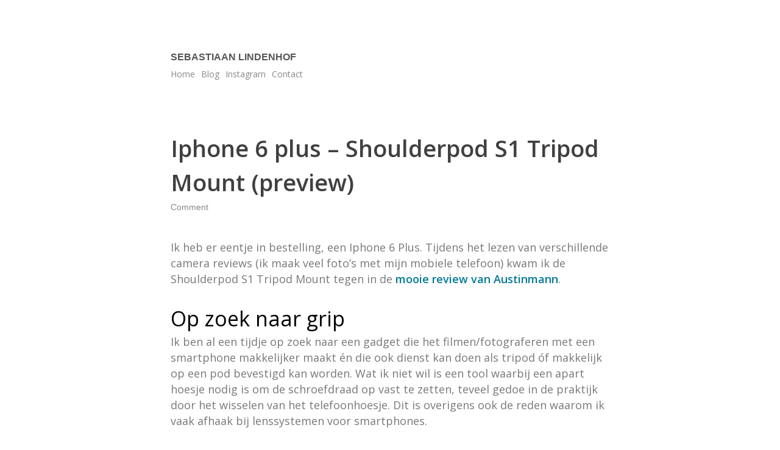

--- FILE ---
content_type: text/html; charset=UTF-8
request_url: https://sebastiaanlindenhof.nl/iphone-6-plus-shoulderpod-s1-tripod-mount-preview/
body_size: 10976
content:
<html lang="nl-NL">
<head>
<meta charset="UTF-8" />
<meta name="viewport" content="width=device-width" />
<title>Sebastiaan Lindenhof | Iphone 6 plus - Shoulderpod S1 Tripod Mount (preview)</title>

<link rel="profile" href="http://gmpg.org/xfn/11" />
<link rel="pingback" href="https://sebastiaanlindenhof.nl/xmlrpc.php" />

<meta name='robots' content='index, follow, max-image-preview:large, max-snippet:-1, max-video-preview:-1' />

	<!-- This site is optimized with the Yoast SEO plugin v22.4 - https://yoast.com/wordpress/plugins/seo/ -->
	<meta name="description" content="Is de Shoulderpod S1 Tripod Mount de gadget die het filmen/fotograferen met een smartphone makkelijker maakt? Een preview vind je hier." />
	<link rel="canonical" href="https://sebastiaanlindenhof.nl/iphone-6-plus-shoulderpod-s1-tripod-mount-preview/" />
	<meta property="og:locale" content="nl_NL" />
	<meta property="og:type" content="article" />
	<meta property="og:title" content="Iphone 6 plus - Shoulderpod S1 Tripod Mount (preview)" />
	<meta property="og:description" content="Is de Shoulderpod S1 Tripod Mount de gadget die het filmen/fotograferen met een smartphone makkelijker maakt? Een preview vind je hier." />
	<meta property="og:url" content="https://sebastiaanlindenhof.nl/iphone-6-plus-shoulderpod-s1-tripod-mount-preview/" />
	<meta property="og:site_name" content="Sebastiaan Lindenhof" />
	<meta property="article:publisher" content="https://www.facebook.com/sebastiaan.lindenhof" />
	<meta property="article:published_time" content="2014-09-22T16:13:48+00:00" />
	<meta property="article:modified_time" content="2014-10-24T11:32:24+00:00" />
	<meta property="og:image" content="https://sebastiaanlindenhof.nl/wp-content/uploads/2014/09/Shoulderpod_S1_iPhone_grip_handle_03.jpg" />
	<meta name="author" content="Sebastiaan Lindenhof" />
	<meta name="twitter:card" content="summary_large_image" />
	<meta name="twitter:creator" content="@slindenhof" />
	<meta name="twitter:site" content="@slindenhof" />
	<meta name="twitter:label1" content="Geschreven door" />
	<meta name="twitter:data1" content="Sebastiaan Lindenhof" />
	<meta name="twitter:label2" content="Geschatte leestijd" />
	<meta name="twitter:data2" content="1 minuut" />
	<script type="application/ld+json" class="yoast-schema-graph">{"@context":"https://schema.org","@graph":[{"@type":"WebPage","@id":"https://sebastiaanlindenhof.nl/iphone-6-plus-shoulderpod-s1-tripod-mount-preview/","url":"https://sebastiaanlindenhof.nl/iphone-6-plus-shoulderpod-s1-tripod-mount-preview/","name":"Iphone 6 plus - Shoulderpod S1 Tripod Mount (preview)","isPartOf":{"@id":"https://sebastiaanlindenhof.nl/#website"},"primaryImageOfPage":{"@id":"https://sebastiaanlindenhof.nl/iphone-6-plus-shoulderpod-s1-tripod-mount-preview/#primaryimage"},"image":{"@id":"https://sebastiaanlindenhof.nl/iphone-6-plus-shoulderpod-s1-tripod-mount-preview/#primaryimage"},"thumbnailUrl":"https://sebastiaanlindenhof.nl/wp-content/uploads/2014/09/Shoulderpod_S1_iPhone_grip_handle_03.jpg","datePublished":"2014-09-22T16:13:48+00:00","dateModified":"2014-10-24T11:32:24+00:00","author":{"@id":"https://sebastiaanlindenhof.nl/#/schema/person/12ffe59c5405ab1dde56376c50c38b55"},"description":"Is de Shoulderpod S1 Tripod Mount de gadget die het filmen/fotograferen met een smartphone makkelijker maakt? Een preview vind je hier.","breadcrumb":{"@id":"https://sebastiaanlindenhof.nl/iphone-6-plus-shoulderpod-s1-tripod-mount-preview/#breadcrumb"},"inLanguage":"nl-NL","potentialAction":[{"@type":"ReadAction","target":["https://sebastiaanlindenhof.nl/iphone-6-plus-shoulderpod-s1-tripod-mount-preview/"]}]},{"@type":"ImageObject","inLanguage":"nl-NL","@id":"https://sebastiaanlindenhof.nl/iphone-6-plus-shoulderpod-s1-tripod-mount-preview/#primaryimage","url":"https://sebastiaanlindenhof.nl/wp-content/uploads/2014/09/Shoulderpod_S1_iPhone_grip_handle_03.jpg","contentUrl":"https://sebastiaanlindenhof.nl/wp-content/uploads/2014/09/Shoulderpod_S1_iPhone_grip_handle_03.jpg","width":750,"height":422},{"@type":"BreadcrumbList","@id":"https://sebastiaanlindenhof.nl/iphone-6-plus-shoulderpod-s1-tripod-mount-preview/#breadcrumb","itemListElement":[{"@type":"ListItem","position":1,"name":"Home","item":"https://sebastiaanlindenhof.nl/"},{"@type":"ListItem","position":2,"name":"Blog","item":"https://sebastiaanlindenhof.nl/blog-2/"},{"@type":"ListItem","position":3,"name":"Iphone 6 plus &#8211; Shoulderpod S1 Tripod Mount (preview)"}]},{"@type":"WebSite","@id":"https://sebastiaanlindenhof.nl/#website","url":"https://sebastiaanlindenhof.nl/","name":"Sebastiaan Lindenhof","description":"","potentialAction":[{"@type":"SearchAction","target":{"@type":"EntryPoint","urlTemplate":"https://sebastiaanlindenhof.nl/?s={search_term_string}"},"query-input":"required name=search_term_string"}],"inLanguage":"nl-NL"},{"@type":"Person","@id":"https://sebastiaanlindenhof.nl/#/schema/person/12ffe59c5405ab1dde56376c50c38b55","name":"Sebastiaan Lindenhof","image":{"@type":"ImageObject","inLanguage":"nl-NL","@id":"https://sebastiaanlindenhof.nl/#/schema/person/image/","url":"https://secure.gravatar.com/avatar/cff48b73c94e6af73033b2ef64c9f0845c852f193cb679cfd655e0f66b406410?s=96&d=mm&r=g","contentUrl":"https://secure.gravatar.com/avatar/cff48b73c94e6af73033b2ef64c9f0845c852f193cb679cfd655e0f66b406410?s=96&d=mm&r=g","caption":"Sebastiaan Lindenhof"},"sameAs":["http://www.zeauw.nl","https://twitter.com/slindenhof"],"url":"https://sebastiaanlindenhof.nl/author/admin/"}]}</script>
	<!-- / Yoast SEO plugin. -->


<link rel='dns-prefetch' href='//ws.sharethis.com' />
<link rel='dns-prefetch' href='//secure.gravatar.com' />
<link rel='dns-prefetch' href='//stats.wp.com' />
<link rel='dns-prefetch' href='//fonts.googleapis.com' />
<link rel='dns-prefetch' href='//v0.wordpress.com' />
<link rel='dns-prefetch' href='//jetpack.wordpress.com' />
<link rel='dns-prefetch' href='//s0.wp.com' />
<link rel='dns-prefetch' href='//public-api.wordpress.com' />
<link rel='dns-prefetch' href='//0.gravatar.com' />
<link rel='dns-prefetch' href='//1.gravatar.com' />
<link rel='dns-prefetch' href='//2.gravatar.com' />
<link rel="alternate" type="application/rss+xml" title="Sebastiaan Lindenhof &raquo; feed" href="https://sebastiaanlindenhof.nl/feed/" />
<link rel="alternate" type="application/rss+xml" title="Sebastiaan Lindenhof &raquo; reacties feed" href="https://sebastiaanlindenhof.nl/comments/feed/" />
<link rel="alternate" type="application/rss+xml" title="Sebastiaan Lindenhof &raquo; Iphone 6 plus &#8211; Shoulderpod S1 Tripod Mount (preview) reacties feed" href="https://sebastiaanlindenhof.nl/iphone-6-plus-shoulderpod-s1-tripod-mount-preview/feed/" />
<link rel="alternate" title="oEmbed (JSON)" type="application/json+oembed" href="https://sebastiaanlindenhof.nl/wp-json/oembed/1.0/embed?url=https%3A%2F%2Fsebastiaanlindenhof.nl%2Fiphone-6-plus-shoulderpod-s1-tripod-mount-preview%2F" />
<link rel="alternate" title="oEmbed (XML)" type="text/xml+oembed" href="https://sebastiaanlindenhof.nl/wp-json/oembed/1.0/embed?url=https%3A%2F%2Fsebastiaanlindenhof.nl%2Fiphone-6-plus-shoulderpod-s1-tripod-mount-preview%2F&#038;format=xml" />
		<!-- This site uses the Google Analytics by MonsterInsights plugin v8.25.0 - Using Analytics tracking - https://www.monsterinsights.com/ -->
		<!-- Opmerking: MonsterInsights is momenteel niet geconfigureerd op deze site. De site eigenaar moet authenticeren met Google Analytics in de MonsterInsights instellingen scherm. -->
					<!-- No tracking code set -->
				<!-- / Google Analytics by MonsterInsights -->
		<style id='wp-img-auto-sizes-contain-inline-css' type='text/css'>
img:is([sizes=auto i],[sizes^="auto," i]){contain-intrinsic-size:3000px 1500px}
/*# sourceURL=wp-img-auto-sizes-contain-inline-css */
</style>
<link rel='stylesheet' id='sbi_styles-css' href='https://sebastiaanlindenhof.nl/wp-content/plugins/instagram-feed/css/sbi-styles.min.css?ver=6.2.10' type='text/css' media='all' />
<style id='wp-emoji-styles-inline-css' type='text/css'>

	img.wp-smiley, img.emoji {
		display: inline !important;
		border: none !important;
		box-shadow: none !important;
		height: 1em !important;
		width: 1em !important;
		margin: 0 0.07em !important;
		vertical-align: -0.1em !important;
		background: none !important;
		padding: 0 !important;
	}
/*# sourceURL=wp-emoji-styles-inline-css */
</style>
<style id='wp-block-library-inline-css' type='text/css'>
:root{--wp-block-synced-color:#7a00df;--wp-block-synced-color--rgb:122,0,223;--wp-bound-block-color:var(--wp-block-synced-color);--wp-editor-canvas-background:#ddd;--wp-admin-theme-color:#007cba;--wp-admin-theme-color--rgb:0,124,186;--wp-admin-theme-color-darker-10:#006ba1;--wp-admin-theme-color-darker-10--rgb:0,107,160.5;--wp-admin-theme-color-darker-20:#005a87;--wp-admin-theme-color-darker-20--rgb:0,90,135;--wp-admin-border-width-focus:2px}@media (min-resolution:192dpi){:root{--wp-admin-border-width-focus:1.5px}}.wp-element-button{cursor:pointer}:root .has-very-light-gray-background-color{background-color:#eee}:root .has-very-dark-gray-background-color{background-color:#313131}:root .has-very-light-gray-color{color:#eee}:root .has-very-dark-gray-color{color:#313131}:root .has-vivid-green-cyan-to-vivid-cyan-blue-gradient-background{background:linear-gradient(135deg,#00d084,#0693e3)}:root .has-purple-crush-gradient-background{background:linear-gradient(135deg,#34e2e4,#4721fb 50%,#ab1dfe)}:root .has-hazy-dawn-gradient-background{background:linear-gradient(135deg,#faaca8,#dad0ec)}:root .has-subdued-olive-gradient-background{background:linear-gradient(135deg,#fafae1,#67a671)}:root .has-atomic-cream-gradient-background{background:linear-gradient(135deg,#fdd79a,#004a59)}:root .has-nightshade-gradient-background{background:linear-gradient(135deg,#330968,#31cdcf)}:root .has-midnight-gradient-background{background:linear-gradient(135deg,#020381,#2874fc)}:root{--wp--preset--font-size--normal:16px;--wp--preset--font-size--huge:42px}.has-regular-font-size{font-size:1em}.has-larger-font-size{font-size:2.625em}.has-normal-font-size{font-size:var(--wp--preset--font-size--normal)}.has-huge-font-size{font-size:var(--wp--preset--font-size--huge)}.has-text-align-center{text-align:center}.has-text-align-left{text-align:left}.has-text-align-right{text-align:right}.has-fit-text{white-space:nowrap!important}#end-resizable-editor-section{display:none}.aligncenter{clear:both}.items-justified-left{justify-content:flex-start}.items-justified-center{justify-content:center}.items-justified-right{justify-content:flex-end}.items-justified-space-between{justify-content:space-between}.screen-reader-text{border:0;clip-path:inset(50%);height:1px;margin:-1px;overflow:hidden;padding:0;position:absolute;width:1px;word-wrap:normal!important}.screen-reader-text:focus{background-color:#ddd;clip-path:none;color:#444;display:block;font-size:1em;height:auto;left:5px;line-height:normal;padding:15px 23px 14px;text-decoration:none;top:5px;width:auto;z-index:100000}html :where(.has-border-color){border-style:solid}html :where([style*=border-top-color]){border-top-style:solid}html :where([style*=border-right-color]){border-right-style:solid}html :where([style*=border-bottom-color]){border-bottom-style:solid}html :where([style*=border-left-color]){border-left-style:solid}html :where([style*=border-width]){border-style:solid}html :where([style*=border-top-width]){border-top-style:solid}html :where([style*=border-right-width]){border-right-style:solid}html :where([style*=border-bottom-width]){border-bottom-style:solid}html :where([style*=border-left-width]){border-left-style:solid}html :where(img[class*=wp-image-]){height:auto;max-width:100%}:where(figure){margin:0 0 1em}html :where(.is-position-sticky){--wp-admin--admin-bar--position-offset:var(--wp-admin--admin-bar--height,0px)}@media screen and (max-width:600px){html :where(.is-position-sticky){--wp-admin--admin-bar--position-offset:0px}}
.has-text-align-justify{text-align:justify;}

/*# sourceURL=wp-block-library-inline-css */
</style><style id='global-styles-inline-css' type='text/css'>
:root{--wp--preset--aspect-ratio--square: 1;--wp--preset--aspect-ratio--4-3: 4/3;--wp--preset--aspect-ratio--3-4: 3/4;--wp--preset--aspect-ratio--3-2: 3/2;--wp--preset--aspect-ratio--2-3: 2/3;--wp--preset--aspect-ratio--16-9: 16/9;--wp--preset--aspect-ratio--9-16: 9/16;--wp--preset--color--black: #000000;--wp--preset--color--cyan-bluish-gray: #abb8c3;--wp--preset--color--white: #ffffff;--wp--preset--color--pale-pink: #f78da7;--wp--preset--color--vivid-red: #cf2e2e;--wp--preset--color--luminous-vivid-orange: #ff6900;--wp--preset--color--luminous-vivid-amber: #fcb900;--wp--preset--color--light-green-cyan: #7bdcb5;--wp--preset--color--vivid-green-cyan: #00d084;--wp--preset--color--pale-cyan-blue: #8ed1fc;--wp--preset--color--vivid-cyan-blue: #0693e3;--wp--preset--color--vivid-purple: #9b51e0;--wp--preset--gradient--vivid-cyan-blue-to-vivid-purple: linear-gradient(135deg,rgb(6,147,227) 0%,rgb(155,81,224) 100%);--wp--preset--gradient--light-green-cyan-to-vivid-green-cyan: linear-gradient(135deg,rgb(122,220,180) 0%,rgb(0,208,130) 100%);--wp--preset--gradient--luminous-vivid-amber-to-luminous-vivid-orange: linear-gradient(135deg,rgb(252,185,0) 0%,rgb(255,105,0) 100%);--wp--preset--gradient--luminous-vivid-orange-to-vivid-red: linear-gradient(135deg,rgb(255,105,0) 0%,rgb(207,46,46) 100%);--wp--preset--gradient--very-light-gray-to-cyan-bluish-gray: linear-gradient(135deg,rgb(238,238,238) 0%,rgb(169,184,195) 100%);--wp--preset--gradient--cool-to-warm-spectrum: linear-gradient(135deg,rgb(74,234,220) 0%,rgb(151,120,209) 20%,rgb(207,42,186) 40%,rgb(238,44,130) 60%,rgb(251,105,98) 80%,rgb(254,248,76) 100%);--wp--preset--gradient--blush-light-purple: linear-gradient(135deg,rgb(255,206,236) 0%,rgb(152,150,240) 100%);--wp--preset--gradient--blush-bordeaux: linear-gradient(135deg,rgb(254,205,165) 0%,rgb(254,45,45) 50%,rgb(107,0,62) 100%);--wp--preset--gradient--luminous-dusk: linear-gradient(135deg,rgb(255,203,112) 0%,rgb(199,81,192) 50%,rgb(65,88,208) 100%);--wp--preset--gradient--pale-ocean: linear-gradient(135deg,rgb(255,245,203) 0%,rgb(182,227,212) 50%,rgb(51,167,181) 100%);--wp--preset--gradient--electric-grass: linear-gradient(135deg,rgb(202,248,128) 0%,rgb(113,206,126) 100%);--wp--preset--gradient--midnight: linear-gradient(135deg,rgb(2,3,129) 0%,rgb(40,116,252) 100%);--wp--preset--font-size--small: 13px;--wp--preset--font-size--medium: 20px;--wp--preset--font-size--large: 36px;--wp--preset--font-size--x-large: 42px;--wp--preset--spacing--20: 0.44rem;--wp--preset--spacing--30: 0.67rem;--wp--preset--spacing--40: 1rem;--wp--preset--spacing--50: 1.5rem;--wp--preset--spacing--60: 2.25rem;--wp--preset--spacing--70: 3.38rem;--wp--preset--spacing--80: 5.06rem;--wp--preset--shadow--natural: 6px 6px 9px rgba(0, 0, 0, 0.2);--wp--preset--shadow--deep: 12px 12px 50px rgba(0, 0, 0, 0.4);--wp--preset--shadow--sharp: 6px 6px 0px rgba(0, 0, 0, 0.2);--wp--preset--shadow--outlined: 6px 6px 0px -3px rgb(255, 255, 255), 6px 6px rgb(0, 0, 0);--wp--preset--shadow--crisp: 6px 6px 0px rgb(0, 0, 0);}:where(.is-layout-flex){gap: 0.5em;}:where(.is-layout-grid){gap: 0.5em;}body .is-layout-flex{display: flex;}.is-layout-flex{flex-wrap: wrap;align-items: center;}.is-layout-flex > :is(*, div){margin: 0;}body .is-layout-grid{display: grid;}.is-layout-grid > :is(*, div){margin: 0;}:where(.wp-block-columns.is-layout-flex){gap: 2em;}:where(.wp-block-columns.is-layout-grid){gap: 2em;}:where(.wp-block-post-template.is-layout-flex){gap: 1.25em;}:where(.wp-block-post-template.is-layout-grid){gap: 1.25em;}.has-black-color{color: var(--wp--preset--color--black) !important;}.has-cyan-bluish-gray-color{color: var(--wp--preset--color--cyan-bluish-gray) !important;}.has-white-color{color: var(--wp--preset--color--white) !important;}.has-pale-pink-color{color: var(--wp--preset--color--pale-pink) !important;}.has-vivid-red-color{color: var(--wp--preset--color--vivid-red) !important;}.has-luminous-vivid-orange-color{color: var(--wp--preset--color--luminous-vivid-orange) !important;}.has-luminous-vivid-amber-color{color: var(--wp--preset--color--luminous-vivid-amber) !important;}.has-light-green-cyan-color{color: var(--wp--preset--color--light-green-cyan) !important;}.has-vivid-green-cyan-color{color: var(--wp--preset--color--vivid-green-cyan) !important;}.has-pale-cyan-blue-color{color: var(--wp--preset--color--pale-cyan-blue) !important;}.has-vivid-cyan-blue-color{color: var(--wp--preset--color--vivid-cyan-blue) !important;}.has-vivid-purple-color{color: var(--wp--preset--color--vivid-purple) !important;}.has-black-background-color{background-color: var(--wp--preset--color--black) !important;}.has-cyan-bluish-gray-background-color{background-color: var(--wp--preset--color--cyan-bluish-gray) !important;}.has-white-background-color{background-color: var(--wp--preset--color--white) !important;}.has-pale-pink-background-color{background-color: var(--wp--preset--color--pale-pink) !important;}.has-vivid-red-background-color{background-color: var(--wp--preset--color--vivid-red) !important;}.has-luminous-vivid-orange-background-color{background-color: var(--wp--preset--color--luminous-vivid-orange) !important;}.has-luminous-vivid-amber-background-color{background-color: var(--wp--preset--color--luminous-vivid-amber) !important;}.has-light-green-cyan-background-color{background-color: var(--wp--preset--color--light-green-cyan) !important;}.has-vivid-green-cyan-background-color{background-color: var(--wp--preset--color--vivid-green-cyan) !important;}.has-pale-cyan-blue-background-color{background-color: var(--wp--preset--color--pale-cyan-blue) !important;}.has-vivid-cyan-blue-background-color{background-color: var(--wp--preset--color--vivid-cyan-blue) !important;}.has-vivid-purple-background-color{background-color: var(--wp--preset--color--vivid-purple) !important;}.has-black-border-color{border-color: var(--wp--preset--color--black) !important;}.has-cyan-bluish-gray-border-color{border-color: var(--wp--preset--color--cyan-bluish-gray) !important;}.has-white-border-color{border-color: var(--wp--preset--color--white) !important;}.has-pale-pink-border-color{border-color: var(--wp--preset--color--pale-pink) !important;}.has-vivid-red-border-color{border-color: var(--wp--preset--color--vivid-red) !important;}.has-luminous-vivid-orange-border-color{border-color: var(--wp--preset--color--luminous-vivid-orange) !important;}.has-luminous-vivid-amber-border-color{border-color: var(--wp--preset--color--luminous-vivid-amber) !important;}.has-light-green-cyan-border-color{border-color: var(--wp--preset--color--light-green-cyan) !important;}.has-vivid-green-cyan-border-color{border-color: var(--wp--preset--color--vivid-green-cyan) !important;}.has-pale-cyan-blue-border-color{border-color: var(--wp--preset--color--pale-cyan-blue) !important;}.has-vivid-cyan-blue-border-color{border-color: var(--wp--preset--color--vivid-cyan-blue) !important;}.has-vivid-purple-border-color{border-color: var(--wp--preset--color--vivid-purple) !important;}.has-vivid-cyan-blue-to-vivid-purple-gradient-background{background: var(--wp--preset--gradient--vivid-cyan-blue-to-vivid-purple) !important;}.has-light-green-cyan-to-vivid-green-cyan-gradient-background{background: var(--wp--preset--gradient--light-green-cyan-to-vivid-green-cyan) !important;}.has-luminous-vivid-amber-to-luminous-vivid-orange-gradient-background{background: var(--wp--preset--gradient--luminous-vivid-amber-to-luminous-vivid-orange) !important;}.has-luminous-vivid-orange-to-vivid-red-gradient-background{background: var(--wp--preset--gradient--luminous-vivid-orange-to-vivid-red) !important;}.has-very-light-gray-to-cyan-bluish-gray-gradient-background{background: var(--wp--preset--gradient--very-light-gray-to-cyan-bluish-gray) !important;}.has-cool-to-warm-spectrum-gradient-background{background: var(--wp--preset--gradient--cool-to-warm-spectrum) !important;}.has-blush-light-purple-gradient-background{background: var(--wp--preset--gradient--blush-light-purple) !important;}.has-blush-bordeaux-gradient-background{background: var(--wp--preset--gradient--blush-bordeaux) !important;}.has-luminous-dusk-gradient-background{background: var(--wp--preset--gradient--luminous-dusk) !important;}.has-pale-ocean-gradient-background{background: var(--wp--preset--gradient--pale-ocean) !important;}.has-electric-grass-gradient-background{background: var(--wp--preset--gradient--electric-grass) !important;}.has-midnight-gradient-background{background: var(--wp--preset--gradient--midnight) !important;}.has-small-font-size{font-size: var(--wp--preset--font-size--small) !important;}.has-medium-font-size{font-size: var(--wp--preset--font-size--medium) !important;}.has-large-font-size{font-size: var(--wp--preset--font-size--large) !important;}.has-x-large-font-size{font-size: var(--wp--preset--font-size--x-large) !important;}
/*# sourceURL=global-styles-inline-css */
</style>

<style id='classic-theme-styles-inline-css' type='text/css'>
/*! This file is auto-generated */
.wp-block-button__link{color:#fff;background-color:#32373c;border-radius:9999px;box-shadow:none;text-decoration:none;padding:calc(.667em + 2px) calc(1.333em + 2px);font-size:1.125em}.wp-block-file__button{background:#32373c;color:#fff;text-decoration:none}
/*# sourceURL=/wp-includes/css/classic-themes.min.css */
</style>
<link rel='stylesheet' id='googlefonts-css' href='https://fonts.googleapis.com/css?family=Open+Sans:600|Open+Sans:400&subset=latin' type='text/css' media='all' />
<link rel='stylesheet' id='less-style-css' href='https://sebastiaanlindenhof.nl/wp-content/themes/Less/style.css?ver=all' type='text/css' media='all' />
<link rel='stylesheet' id='jetpack_css-css' href='https://sebastiaanlindenhof.nl/wp-content/plugins/jetpack/css/jetpack.css?ver=13.3' type='text/css' media='all' />
<script id='st_insights_js' type="text/javascript" src="https://ws.sharethis.com/button/st_insights.js?publisher=4d48b7c5-0ae3-43d4-bfbe-3ff8c17a8ae6&amp;product=simpleshare&amp;ver=8.4.12" id="ssba-sharethis-js"></script>
<script type="text/javascript" src="https://sebastiaanlindenhof.nl/wp-includes/js/jquery/jquery.min.js?ver=3.7.1" id="jquery-core-js"></script>
<script type="text/javascript" src="https://sebastiaanlindenhof.nl/wp-includes/js/jquery/jquery-migrate.min.js?ver=3.4.1" id="jquery-migrate-js"></script>
<link rel="https://api.w.org/" href="https://sebastiaanlindenhof.nl/wp-json/" /><link rel="alternate" title="JSON" type="application/json" href="https://sebastiaanlindenhof.nl/wp-json/wp/v2/posts/1914" /><link rel="EditURI" type="application/rsd+xml" title="RSD" href="https://sebastiaanlindenhof.nl/xmlrpc.php?rsd" />
<link rel='shortlink' href='https://wp.me/p3hry8-uS' />
<link type="text/css" rel="stylesheet" href="https://sebastiaanlindenhof.nl/wp-content/plugins/author-product-review/author-product-review.css" />
<style type='text/css' media='screen'>
	h1{ font-family:"Open Sans", arial, sans-serif;}
	h2{ font-family:"Open Sans", arial, sans-serif;}
	h3{ font-family:"Open Sans", arial, sans-serif;}
	h4{ font-family:"Open Sans", arial, sans-serif;}
	h5{ font-family:"Open Sans", arial, sans-serif;}
	h6{ font-family:"Open Sans", arial, sans-serif;}
	p{ font-family:"Open Sans", arial, sans-serif;}
	li{ font-family:"Open Sans", arial, sans-serif;}
</style>
<!-- fonts delivered by Wordpress Google Fonts, a plugin by Adrian3.com -->	<style>img#wpstats{display:none}</style>
		<!-- All in one Favicon 4.8 --><link rel="shortcut icon" href="https://sebastiaanlindenhof.nl/wp-content/uploads/2013/03/1363055184_lightbulb.png" />
<link rel="icon" href="https://sebastiaanlindenhof.nl/wp-content/uploads/2013/03/1363055184_lightbulb1.png" type="image/gif"/>
<link rel="icon" href="https://sebastiaanlindenhof.nl/wp-content/uploads/2013/03/1363055184_lightbulb2.png" type="image/png"/>
<link rel="apple-touch-icon" href="https://sebastiaanlindenhof.nl/wp-content/uploads/2013/03/1363055184_lightbulb3.png" />

<link rel='stylesheet' id='simple-share-buttons-adder-ssba-css' href='https://sebastiaanlindenhof.nl/wp-content/plugins/simple-share-buttons-adder/css/ssba.css?ver=1707814047' type='text/css' media='all' />
<style id='simple-share-buttons-adder-ssba-inline-css' type='text/css'>
	.ssba {
									
									
									
									
								}
								.ssba img
								{
									width: 35px !important;
									padding: 6px;
									border:  0;
									box-shadow: none !important;
									display: inline !important;
									vertical-align: middle;
									box-sizing: unset;
								}

								.ssba-classic-2 .ssbp-text {
									display: none!important;
								}

								.ssba .fb-save
								{
								padding: 6px;
								line-height: 30px; }
								.ssba, .ssba a
								{
									text-decoration:none;
									background: none;
									font-family: Indie Flower;
									font-size: 20px;
									
									
								}
								

			   #ssba-bar-2 .ssbp-bar-list {
					max-width: 48px !important;;
			   }
			   #ssba-bar-2 .ssbp-bar-list li a {height: 48px !important; width: 48px !important; 
				}
				#ssba-bar-2 .ssbp-bar-list li a:hover {
				}

				#ssba-bar-2 .ssbp-bar-list li a svg,
				 #ssba-bar-2 .ssbp-bar-list li a svg path, .ssbp-bar-list li a.ssbp-surfingbird span:not(.color-icon) svg polygon {line-height: 48px !important;; font-size: 18px;}
				#ssba-bar-2 .ssbp-bar-list li a:hover svg,
				 #ssba-bar-2 .ssbp-bar-list li a:hover svg path, .ssbp-bar-list li a.ssbp-surfingbird span:not(.color-icon) svg polygon {}
				#ssba-bar-2 .ssbp-bar-list li {
				margin: 0px 0!important;
				}@media only screen and ( max-width: 750px ) {
				#ssba-bar-2 {
				display: block;
				}
			}
/*# sourceURL=simple-share-buttons-adder-ssba-inline-css */
</style>
</head>

<body class="wp-singular post-template-default single single-post postid-1914 single-format-standard wp-theme-Less">


<header id="masthead" class="site-header" role="banner">
<div class="container">
	
<div id="brand">
		
				
			<h1 class="site-title"><a href="https://sebastiaanlindenhof.nl/" title="Sebastiaan Lindenhof" rel="home">Sebastiaan Lindenhof</a><span></span></h1>
		</div><!-- /brand -->
	
		<nav role="navigation" class="site-navigation main-navigation">
			<div class="menu-hoofdmenu-container"><ul id="menu-hoofdmenu" class="menu"><li id="menu-item-1838" class="menu-item menu-item-type-post_type menu-item-object-page menu-item-home menu-item-1838"><a href="https://sebastiaanlindenhof.nl/" title="Sebastiaan Lindenhof">Home</a></li>
<li id="menu-item-1826" class="menu-item menu-item-type-post_type menu-item-object-page current_page_parent menu-item-1826"><a href="https://sebastiaanlindenhof.nl/blog-2/">Blog</a></li>
<li id="menu-item-1827" class="menu-item menu-item-type-post_type menu-item-object-page menu-item-1827"><a href="https://sebastiaanlindenhof.nl/instagram/">Instagram</a></li>
<li id="menu-item-1828" class="menu-item menu-item-type-post_type menu-item-object-page menu-item-1828"><a href="https://sebastiaanlindenhof.nl/contact/">Contact</a></li>
</ul></div>		</nav><!-- .site-navigation .main-navigation -->
		
		<div class="clear"></div>
	</div><!--/container -->
		
</header><!-- #masthead .site-header -->

<div class="container">

	<div id="primary">
		<div id="content" role="main">





			
				
					<article class="post">
					
						<h1 class="title">Iphone 6 plus &#8211; Shoulderpod S1 Tripod Mount (preview)</h1>
						<div class="post-meta">
															<span class="comments-link">
									<a href="https://sebastiaanlindenhof.nl/iphone-6-plus-shoulderpod-s1-tripod-mount-preview/#respond">Comment</a>								</span>
													
						</div><!--/post-meta -->
						
						<div class="the-content">
							<p>Ik heb er eentje in bestelling, een Iphone 6 Plus. Tijdens het lezen van verschillende camera reviews (ik maak veel foto&#8217;s met mijn mobiele telefoon) kwam ik de Shoulderpod S1 Tripod Mount tegen in de <a href="http://austinmann.com/trek/iphone-6-plus-camera-review-iceland">mooie review van Austinmann</a>.</p>
<h2>Op zoek naar grip</h2>
<p>Ik ben al een tijdje op zoek naar een gadget die het filmen/fotograferen met een smartphone makkelijker maakt én die ook dienst kan doen als tripod óf makkelijk op een pod bevestigd kan worden. Wat ik niet wil is een tool waarbij een apart hoesje nodig is om de schroefdraad op vast te zetten, teveel gedoe in de praktijk door het wisselen van het telefoonhoesje. Dit is overigens ook de reden waarom ik vaak afhaak bij lenssystemen voor smartphones.</p>
<p><span id="more-1914"></span></p>
<h2>De Shoulderpod S1 Tripod Mount lijkt de oplossing te zijn</h2>
<p>De <a href="http://www.shoulderpod.com/" target="_blank">shoulderpod S1 Tripod</a> Mount kan eenvoudig bevestigd worden aan de smartphone met een klemsysteem. Wanneer de klem is aangebracht kun je de greep ook vastzetten op een tripod of de shoulderpod gebruiken als stand.<br />
De handgreep geeft als het goed is in de praktijk meer grip op de iphone waardoor stabieler filmen en fotograferen makkelijker moet worden.</p>
<p><img fetchpriority="high" decoding="async" class="aligncenter wp-image-1915" src="https://sebastiaanlindenhof.nl/wp-content/uploads/2014/09/Shoulderpod_S1_iPhone_grip_handle_03.jpg" alt="Shoulderpod_S1_iPhone_grip_handle_03" width="550" height="309" srcset="https://sebastiaanlindenhof.nl/wp-content/uploads/2014/09/Shoulderpod_S1_iPhone_grip_handle_03.jpg 750w, https://sebastiaanlindenhof.nl/wp-content/uploads/2014/09/Shoulderpod_S1_iPhone_grip_handle_03-300x168.jpg 300w" sizes="(max-width: 550px) 100vw, 550px" /></p>
<p>De shoulderpod heb ik vandaag (22/9/2014) besteld en komt over +/-7 dagen binnen. Een review zal na het eerste gebruik worden geschreven. De shoulderpod S1 Tripod Mount kan <a href="https://www.shoplocket.com/products/rNNiq-shoulderpod-s1">hier</a> besteld worden.</p>
<p>Update: 23/9/2014 pakket is verstuurd.</p>
<p>Update 30/9/2014 bericht gekregen dat pakket per ongeluk naar Zweden is verstuurd, een nieuwe zending (met trackingcode) is onderweg.</p>
<p>Update 03/10/2014 pakket gearriveerd.</p>
<p><iframe style="width: 100%; max-width: 600px; height: 300px; border: none;" src="//www.storehouse.co/stories/t7g23-s1-smartphone-rig/embed" width="300" height="150" scrolling="no"></iframe></p>
<!-- Simple Share Buttons Adder (8.4.12) simplesharebuttons.com --><div class="ssba-classic-2 ssba ssbp-wrap alignleft ssbp--theme-1"><div style="text-align:left"><a data-site="twitter" class="ssba_twitter_share ssba_share_link" href="https://twitter.com/intent/tweet?text=Iphone 6 plus &#8211; Shoulderpod S1 Tripod Mount (preview)&url=https://sebastiaanlindenhof.nl/iphone-6-plus-shoulderpod-s1-tripod-mount-preview/&via="  target=_blank  style="color:; background-color: ; height: 48px; width: 48px; " ><img decoding="async" src="https://sebastiaanlindenhof.nl/wp-content/plugins/simple-share-buttons-adder/buttons/somacro/twitter.png" style="width: 35px;" title="twitter" class="ssba ssba-img" alt="Share on twitter" /><div title="Twitter" class="ssbp-text">Twitter</div></a><a data-site="google" class="ssba_google_share ssba_share_link" href=""  target=_blank  style="color:; background-color: ; height: 48px; width: 48px; " ><img decoding="async" src="https://sebastiaanlindenhof.nl/wp-content/plugins/simple-share-buttons-adder/buttons/somacro/google.png" style="width: 35px;" title="google" class="ssba ssba-img" alt="Share on google" /><div title="Google" class="ssbp-text">Google</div></a><a data-site="facebook" class="ssba_facebook_share ssba_share_link" href="https://www.facebook.com/sharer.php?t=Iphone 6 plus &#8211; Shoulderpod S1 Tripod Mount (preview)&u=https://sebastiaanlindenhof.nl/iphone-6-plus-shoulderpod-s1-tripod-mount-preview/"  target=_blank  style="color:; background-color: ; height: 48px; width: 48px; " ><img decoding="async" src="https://sebastiaanlindenhof.nl/wp-content/plugins/simple-share-buttons-adder/buttons/somacro/facebook.png" style="width: 35px;" title="facebook" class="ssba ssba-img" alt="Share on facebook" /><div title="Facebook" class="ssbp-text">Facebook</div></a><a data-site="linkedin" class="ssba_linkedin_share ssba_share_link" href="https://www.linkedin.com/shareArticle?title=Iphone 6 plus &#8211; Shoulderpod S1 Tripod Mount (preview)&url=https://sebastiaanlindenhof.nl/iphone-6-plus-shoulderpod-s1-tripod-mount-preview/"  target=_blank  style="color:; background-color: ; height: 48px; width: 48px; " ><img decoding="async" src="https://sebastiaanlindenhof.nl/wp-content/plugins/simple-share-buttons-adder/buttons/somacro/linkedin.png" style="width: 35px;" title="linkedin" class="ssba ssba-img" alt="Share on linkedin" /><div title="Linkedin" class="ssbp-text">Linkedin</div></a></div></div>							
													</div><!-- the-content -->
						
						<div class="meta clearfix">
							<div class="category"><ul class="post-categories">
	<li><a href="https://sebastiaanlindenhof.nl/category/algemeen/" rel="category tag">Algemeen</a></li>
	<li><a href="https://sebastiaanlindenhof.nl/category/gadgets-en-tech/" rel="category tag">Gadgets en tech</a></li>
	<li><a href="https://sebastiaanlindenhof.nl/category/mobile/" rel="category tag">Mobile</a></li></ul></div>
							<div class="tags"></div>
						</div><!-- Meta -->						
						
					</article>

								
				
<!-- You can start editing here. -->


			<!-- If comments are open, but there are no comments. -->

	

		<div id="respond" class="comment-respond">
			<h3 id="reply-title" class="comment-reply-title">Voel je vrij om te reageren<small><a rel="nofollow" id="cancel-comment-reply-link" href="/iphone-6-plus-shoulderpod-s1-tripod-mount-preview/#respond" style="display:none;">Reactie annuleren</a></small></h3>			<form id="commentform" class="comment-form">
				<iframe
					title="Reactieformulier"
					src="https://jetpack.wordpress.com/jetpack-comment/?blogid=48486488&#038;postid=1914&#038;comment_registration=0&#038;require_name_email=1&#038;stc_enabled=1&#038;stb_enabled=1&#038;show_avatars=1&#038;avatar_default=mystery&#038;greeting=Voel+je+vrij+om+te+reageren&#038;jetpack_comments_nonce=f6b5a47d1c&#038;greeting_reply=Laat+een+reactie+achter+bij+%25s&#038;color_scheme=light&#038;lang=nl_NL&#038;jetpack_version=13.3&#038;show_cookie_consent=10&#038;has_cookie_consent=0&#038;is_current_user_subscribed=0&#038;token_key=%3Bnormal%3B&#038;sig=87fcddec405f887c84a8848738b1e95674c6aeff#parent=https%3A%2F%2Fsebastiaanlindenhof.nl%2Fiphone-6-plus-shoulderpod-s1-tripod-mount-preview%2F"
											name="jetpack_remote_comment"
						style="width:100%; height: 430px; border:0;"
										class="jetpack_remote_comment"
					id="jetpack_remote_comment"
					sandbox="allow-same-origin allow-top-navigation allow-scripts allow-forms allow-popups"
				>
									</iframe>
									<!--[if !IE]><!-->
					<script>
						document.addEventListener('DOMContentLoaded', function () {
							var commentForms = document.getElementsByClassName('jetpack_remote_comment');
							for (var i = 0; i < commentForms.length; i++) {
								commentForms[i].allowTransparency = false;
								commentForms[i].scrolling = 'no';
							}
						});
					</script>
					<!--<![endif]-->
							</form>
		</div>

		
		<input type="hidden" name="comment_parent" id="comment_parent" value="" />

		

			

		

		</div><!-- #content .site-content -->
	</div><!-- #primary .content-area -->

</div><!-- / container-->


<footer class="site-footer" role="contentinfo">

	</div><!-- .site-info -->
</footer><!-- #colophon .site-footer -->

<script type="speculationrules">
{"prefetch":[{"source":"document","where":{"and":[{"href_matches":"/*"},{"not":{"href_matches":["/wp-*.php","/wp-admin/*","/wp-content/uploads/*","/wp-content/*","/wp-content/plugins/*","/wp-content/themes/Less/*","/*\\?(.+)"]}},{"not":{"selector_matches":"a[rel~=\"nofollow\"]"}},{"not":{"selector_matches":".no-prefetch, .no-prefetch a"}}]},"eagerness":"conservative"}]}
</script>
<!-- Instagram Feed JS -->
<script type="text/javascript">
var sbiajaxurl = "https://sebastiaanlindenhof.nl/wp-admin/admin-ajax.php";
</script>
<script type="text/javascript" src="https://sebastiaanlindenhof.nl/wp-content/plugins/simple-share-buttons-adder/js/ssba.js?ver=1707814047" id="simple-share-buttons-adder-ssba-js"></script>
<script type="text/javascript" id="simple-share-buttons-adder-ssba-js-after">
/* <![CDATA[ */
Main.boot( [] );
//# sourceURL=simple-share-buttons-adder-ssba-js-after
/* ]]> */
</script>
<script type="text/javascript" src="https://sebastiaanlindenhof.nl/wp-content/themes/Less/js/jquery.fitvids.js?ver=1.1" id="less-fitvid-js"></script>
<script type="text/javascript" src="https://sebastiaanlindenhof.nl/wp-content/themes/Less/js/theme.min.js?ver=1.1" id="less-js"></script>
<script type="text/javascript" src="https://stats.wp.com/e-202601.js" id="jetpack-stats-js" data-wp-strategy="defer"></script>
<script type="text/javascript" id="jetpack-stats-js-after">
/* <![CDATA[ */
_stq = window._stq || [];
_stq.push([ "view", JSON.parse("{\"v\":\"ext\",\"blog\":\"48486488\",\"post\":\"1914\",\"tz\":\"1\",\"srv\":\"sebastiaanlindenhof.nl\",\"j\":\"1:13.3\"}") ]);
_stq.push([ "clickTrackerInit", "48486488", "1914" ]);
//# sourceURL=jetpack-stats-js-after
/* ]]> */
</script>
<script defer type="text/javascript" src="https://sebastiaanlindenhof.nl/wp-content/plugins/akismet/_inc/akismet-frontend.js?ver=1712643597" id="akismet-frontend-js"></script>
<script id="wp-emoji-settings" type="application/json">
{"baseUrl":"https://s.w.org/images/core/emoji/17.0.2/72x72/","ext":".png","svgUrl":"https://s.w.org/images/core/emoji/17.0.2/svg/","svgExt":".svg","source":{"concatemoji":"https://sebastiaanlindenhof.nl/wp-includes/js/wp-emoji-release.min.js?ver=6.9"}}
</script>
<script type="module">
/* <![CDATA[ */
/*! This file is auto-generated */
const a=JSON.parse(document.getElementById("wp-emoji-settings").textContent),o=(window._wpemojiSettings=a,"wpEmojiSettingsSupports"),s=["flag","emoji"];function i(e){try{var t={supportTests:e,timestamp:(new Date).valueOf()};sessionStorage.setItem(o,JSON.stringify(t))}catch(e){}}function c(e,t,n){e.clearRect(0,0,e.canvas.width,e.canvas.height),e.fillText(t,0,0);t=new Uint32Array(e.getImageData(0,0,e.canvas.width,e.canvas.height).data);e.clearRect(0,0,e.canvas.width,e.canvas.height),e.fillText(n,0,0);const a=new Uint32Array(e.getImageData(0,0,e.canvas.width,e.canvas.height).data);return t.every((e,t)=>e===a[t])}function p(e,t){e.clearRect(0,0,e.canvas.width,e.canvas.height),e.fillText(t,0,0);var n=e.getImageData(16,16,1,1);for(let e=0;e<n.data.length;e++)if(0!==n.data[e])return!1;return!0}function u(e,t,n,a){switch(t){case"flag":return n(e,"\ud83c\udff3\ufe0f\u200d\u26a7\ufe0f","\ud83c\udff3\ufe0f\u200b\u26a7\ufe0f")?!1:!n(e,"\ud83c\udde8\ud83c\uddf6","\ud83c\udde8\u200b\ud83c\uddf6")&&!n(e,"\ud83c\udff4\udb40\udc67\udb40\udc62\udb40\udc65\udb40\udc6e\udb40\udc67\udb40\udc7f","\ud83c\udff4\u200b\udb40\udc67\u200b\udb40\udc62\u200b\udb40\udc65\u200b\udb40\udc6e\u200b\udb40\udc67\u200b\udb40\udc7f");case"emoji":return!a(e,"\ud83e\u1fac8")}return!1}function f(e,t,n,a){let r;const o=(r="undefined"!=typeof WorkerGlobalScope&&self instanceof WorkerGlobalScope?new OffscreenCanvas(300,150):document.createElement("canvas")).getContext("2d",{willReadFrequently:!0}),s=(o.textBaseline="top",o.font="600 32px Arial",{});return e.forEach(e=>{s[e]=t(o,e,n,a)}),s}function r(e){var t=document.createElement("script");t.src=e,t.defer=!0,document.head.appendChild(t)}a.supports={everything:!0,everythingExceptFlag:!0},new Promise(t=>{let n=function(){try{var e=JSON.parse(sessionStorage.getItem(o));if("object"==typeof e&&"number"==typeof e.timestamp&&(new Date).valueOf()<e.timestamp+604800&&"object"==typeof e.supportTests)return e.supportTests}catch(e){}return null}();if(!n){if("undefined"!=typeof Worker&&"undefined"!=typeof OffscreenCanvas&&"undefined"!=typeof URL&&URL.createObjectURL&&"undefined"!=typeof Blob)try{var e="postMessage("+f.toString()+"("+[JSON.stringify(s),u.toString(),c.toString(),p.toString()].join(",")+"));",a=new Blob([e],{type:"text/javascript"});const r=new Worker(URL.createObjectURL(a),{name:"wpTestEmojiSupports"});return void(r.onmessage=e=>{i(n=e.data),r.terminate(),t(n)})}catch(e){}i(n=f(s,u,c,p))}t(n)}).then(e=>{for(const n in e)a.supports[n]=e[n],a.supports.everything=a.supports.everything&&a.supports[n],"flag"!==n&&(a.supports.everythingExceptFlag=a.supports.everythingExceptFlag&&a.supports[n]);var t;a.supports.everythingExceptFlag=a.supports.everythingExceptFlag&&!a.supports.flag,a.supports.everything||((t=a.source||{}).concatemoji?r(t.concatemoji):t.wpemoji&&t.twemoji&&(r(t.twemoji),r(t.wpemoji)))});
//# sourceURL=https://sebastiaanlindenhof.nl/wp-includes/js/wp-emoji-loader.min.js
/* ]]> */
</script>
		<script type="text/javascript">
			(function () {
				const iframe = document.getElementById( 'jetpack_remote_comment' );
								const watchReply = function() {
					// Check addComment._Jetpack_moveForm to make sure we don't monkey-patch twice.
					if ( 'undefined' !== typeof addComment && ! addComment._Jetpack_moveForm ) {
						// Cache the Core function.
						addComment._Jetpack_moveForm = addComment.moveForm;
						const commentParent = document.getElementById( 'comment_parent' );
						const cancel = document.getElementById( 'cancel-comment-reply-link' );

						function tellFrameNewParent ( commentParentValue ) {
							const url = new URL( iframe.src );
							if ( commentParentValue ) {
								url.searchParams.set( 'replytocom', commentParentValue )
							} else {
								url.searchParams.delete( 'replytocom' );
							}
							if( iframe.src !== url.href ) {
								iframe.src = url.href;
							}
						};

						cancel.addEventListener( 'click', function () {
							tellFrameNewParent( false );
						} );

						addComment.moveForm = function ( _, parentId ) {
							tellFrameNewParent( parentId );
							return addComment._Jetpack_moveForm.apply( null, arguments );
						};
					}
				}
				document.addEventListener( 'DOMContentLoaded', watchReply );
				// In WP 6.4+, the script is loaded asynchronously, so we need to wait for it to load before we monkey-patch the functions it introduces.
				document.querySelector('#comment-reply-js')?.addEventListener( 'load', watchReply );

				
				window.addEventListener( 'message', function ( event ) {
					if ( event.origin !== 'https://jetpack.wordpress.com' ) {
						return;
					}
					iframe.style.height = event.data + 'px';
				});
			})();
		</script>
		
</body>
</html>